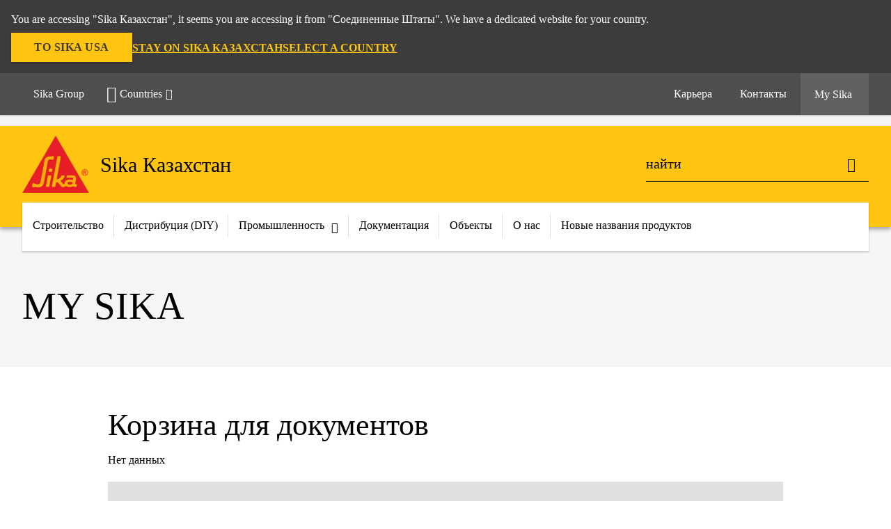

--- FILE ---
content_type: text/html;charset=utf-8
request_url: https://kaz.sika.com/content/kz/main/ru/my-sika.html
body_size: 10340
content:

<!DOCTYPE HTML>
<html data-sika-lang="ru" lang="ru-KZ" class="cmp-font-size--normal" dir="ltr">
<head>
    <meta charset="UTF-8"/>
    
    
    
    <title>my Sika</title>
    <meta name="viewport" content="width=device-width, initial-scale=1.0"/>
    
    
    
    
    <meta property="og:type" content="website"/>
    <meta property="og:url" content="https://kaz.sika.com/ru/my-sika.html"/>
    <meta property="og:title" content="my Sika"/>
    
    
    <meta itemprop="page-title" content="my Sika"/>
    <meta itemprop="repository-path" content="/content/kz/main/ru/my-sika"/>
    <meta itemprop="page-type" content="basket"/>

    
    <meta itemprop="parent-page" content="/content/kz/main/ru"/>
    
    
    
    
    <meta itemprop="brand" content="/content/kz/main"/>
    
    
    
    
    

    <meta itemprop="title-sort" content="mysika"/>

    <script defer="defer" type="text/javascript" src="/.rum/@adobe/helix-rum-js@%5E2/dist/rum-standalone.js"></script>
<link rel="canonical" href="https://kaz.sika.com/ru/my-sika.html"/>
    
        
            <link rel="alternate" href="https://usa.sika.com/en/my-sika.html" hreflang="en-US"/>
        
            <link rel="alternate" href="https://mng.sika.com/en/my-sika.html" hreflang="en-MN"/>
        
            <link rel="alternate" href="https://mmr.sika.com/en/my-sika.html" hreflang="en-MM"/>
        
            <link rel="alternate" href="https://lva.sika.com/lv/my-sika.html" hreflang="lv-LV"/>
        
            <link rel="alternate" href="https://egy.sika.com/en/my-sika.html" hreflang="en-EG"/>
        
            <link rel="alternate" href="https://gcc.sika.com/en/my-sika.html" hreflang="en-AE"/>
        
            <link rel="alternate" href="https://zaf.sika.com/en/my-sika.html" hreflang="en-ZA"/>
        
            <link rel="alternate" href="https://mus.sika.com/en/my-sika.html" hreflang="en-MU"/>
        
            <link rel="alternate" href="https://grc.sika.com/el/my-sika.html" hreflang="el-GR"/>
        
            <link rel="alternate" href="https://eth.sika.com/en/my-sika.html" hreflang="en-ET"/>
        
            <link rel="alternate" href="https://mus.sika.com/fr/sika-et-moi%20%20.html" hreflang="fr-MU"/>
        
            <link rel="alternate" href="https://nga.sika.com/en/my-sika.html" hreflang="en-NG"/>
        
            <link rel="alternate" href="https://vnm.sika.com/en/my-sika.html" hreflang="en-VN"/>
        
            <link rel="alternate" href="https://hun.sika.com/hu/my-sika.html" hreflang="hu-HU"/>
        
            <link rel="alternate" href="https://bgd.sika.com/en/my-sika.html" hreflang="en-BD"/>
        
            <link rel="alternate" href="https://gcc.sika.com/en/my-sika.html" hreflang="en-JO"/>
        
            <link rel="alternate" href="https://gcc.sika.com/en/my-sika.html" hreflang="en-BH"/>
        
            <link rel="alternate" href="https://can.sika.com/fr/my-sika.html" hreflang="fr-CA"/>
        
            <link rel="alternate" href="https://gcc.sika.com/en/my-sika.html" hreflang="en-SA"/>
        
            <link rel="alternate" href="https://rou.sika.com/ro/my-sika.html" hreflang="ro-RO"/>
        
            <link rel="alternate" href="https://sgp.sika.com/en/my-sika.html" hreflang="en-SG"/>
        
            <link rel="alternate" href="https://est.sika.com/et/my-sika.html" hreflang="et-EE"/>
        
            <link rel="alternate" href="https://vnm.sika.com/vi/my-sika.html" hreflang="vi-VN"/>
        
            <link rel="alternate" href="https://ken.sika.com/en/my-sika.html" hreflang="en-KE"/>
        
            <link rel="alternate" href="https://aze.sika.com/az/my-sika.html" hreflang="az-AZ"/>
        
            <link rel="alternate" href="https://gcc.sika.com/en/my-sika.html" hreflang="en-OM"/>
        
            <link rel="alternate" href="https://can.sika.com/en/my-sika.html" hreflang="en-CA"/>
        
            <link rel="alternate" href="https://hrv.sika.com/hr/my-sika.html" hreflang="hr-HR"/>
        
            <link rel="alternate" href="https://gha.sika.com/en/my-sika.html" hreflang="en-GH"/>
        
            <link rel="alternate" href="https://kaz.sika.com/ru/my-sika.html" hreflang="ru-KZ"/>
        
            <link rel="alternate" href="https://ago.sika.com/pt/my-sika.html" hreflang="pt-AO"/>
        
            <link rel="alternate" href="https://moz.sika.com/pt/my-sika.html" hreflang="pt-MZ"/>
        
            <link rel="alternate" href="https://ltu.sika.com/lt/my-sika.html" hreflang="lt-LT"/>
        
            <link rel="alternate" href="https://svn.sika.com/sl/my-sika.html" hreflang="sl-SI"/>
        
            <link rel="alternate" href="https://gcc.sika.com/en/my-sika.html" hreflang="en-KW"/>
        
            <link rel="alternate" href="https://bgr.sika.com/bg/my-sika.html" hreflang="bg-BG"/>
        
            <link rel="alternate" href="https://lbn.sika.com/en/my-sika.html" hreflang="en-LB"/>
        
            <link rel="alternate" href="https://phl.sika.com/en/my-sika.html" hreflang="en-PH"/>
        
            <link rel="alternate" href="https://blr.sika.com/ru/my-sika.html" hreflang="ru-BY"/>
        
            <link rel="alternate" href="https://pak.sika.com/en/my-sika.html" hreflang="en-PK"/>
        
            <link rel="alternate" href="https://lka.sika.com/en/my-sika.html" hreflang="en-LK"/>
        
            <link rel="alternate" href="https://twn.sika.com/zh/my-sika.html" hreflang="zh-TW"/>
        
            <link rel="alternate" href="https://hkg.sika.com/en/my-sika.html" hreflang="en-HK"/>
        
            <link rel="alternate" href="https://srb.sika.com/sr/my-sika.html" hreflang="sr-RS"/>
        
            <link rel="alternate" href="https://svk.sika.com/sk/my-sika.html" hreflang="sk-SK"/>
        
            <link rel="alternate" href="https://tza.sika.com/en/my-sika.html" hreflang="en-TZ"/>
        
            <link rel="alternate" href="https://ita.sika.com/it/my-sika.html" hreflang="it-IT"/>
        
            <link rel="alternate" href="https://alb.sika.com/sq/my-sika.html" hreflang="sq-AL"/>
        
            <link rel="alternate" href="https://gcc.sika.com/en/my-sika.html" hreflang="en-QA"/>
        
    

    



    

    

  <!-- Always load base styles -->
  
    
<link rel="stylesheet" href="/etc.clientlibs/sika/clientlibs/clientlib-base.lc-c72f5a7b1603130ed05ab37748a06fac-lc.min.css" type="text/css">



  <!-- Load sika UI styles only when redesign feature flag is active -->
  
  




    <script>
        (function (w, d, s, l, i) {
            w[l] = w[l] || [];
            w[l].push({
                'gtm.start':
                    new Date().getTime(), event: 'gtm.js'
            });
            var f = d.getElementsByTagName(s)[0],
                j = d.createElement(s), dl = l != 'dataLayer' ? '&l=' + l : '';
            j.async = true;
            j.src =
                'https://www.googletagmanager.com/gtm.js?id=' + i + dl;
            f.parentNode.insertBefore(j, f);
        })(window, document, 'script', 'dataLayer', 'GTM-PGF9MBGW');
    </script>


    
    
    

    

    
    
    

    
    
    <link rel="apple-touch-icon" sizes="120x120" href="/content/dam/system/icons-sika/120x120.png"/>

    
    <link rel="apple-touch-icon" sizes="152x152" href="/content/dam/system/icons-sika/152x152.png"/>

    
    <link rel="apple-touch-icon" sizes="167x167" href="/content/dam/system/icons-sika/167x167.png"/>

    
    <link rel="apple-touch-icon" sizes="180x180" href="/content/dam/system/icons-sika/180x180.png"/>

    
    <link rel="icon" sizes="192x192" href="/content/dam/system/icons-sika/192x192.png"/>

    
    <link rel="icon" sizes="128x128" href="/content/dam/system/icons-sika/128x128.png"/>

    
    <meta name="msapplication-square310x310logo" content="/content/dam/system/icons-sika/310x310.png"/>
    <meta name="msapplication-wide310x150logo" content="/content/dam/system/icons-sika/310x150.png"/>
    <meta name="msapplication-square150x150logo" content="/content/dam/system/icons-sika/150x150.png"/>
    <meta name="msapplication-square70x70logo" content="/content/dam/system/icons-sika/70x70.png"/>

    
    <link rel="icon" sizes="48x48" href="/content/dam/system/icons-sika/48x48.png"/>
    <link rel="icon" sizes="32x32" href="/content/dam/system/icons-sika/32x32.png"/>
    <link rel="icon" sizes="16x16" href="/content/dam/system/icons-sika/16x16.png"/>


    
    
    

    
    
    
    

    
</head>
<body class="cmp-font--calibri-regular ltr contentpage abstractpage page basicpage  ">


  



  <div id="app">
    <div class="cmp-app" v-page>
        


    <div id="header" class="cmp-header__anchor"></div>
    <header v-header class="cmp-header cmp-header--absolute">
        
  <div func-country-switch data-api-url="/ru/my-sika.countryswitch.json" class="cmp-country-switch" style="display: none;">
    <div class="cmp-country-switch__content">
        <div class="cmp-country-switch__message" data-message></div>
        <div class="cmp-country-switch__action-items">
            <a class="cmp-button button" data-switch-button></a>
            <a class="cmp-country-switch__link-button" data-stay-button></a>
            <a class="cmp-country-switch__link-button" data-select-button></a>
        </div>
    </div>
  </div>


        <div class="cmp-meta-navigation">
    <div class="cmp-header-container">
        <div class="cmp-meta-left">
            <div class="cmp-group-title">
                <a href="https://www.sika.com" data-link-target="external" rel="noopener">Sika Group</a>
            </div>
            <ul class="cmp-dropdown dropdown menu">
                <li>
                    
                    <div data-servlet-path="/ru.country-selector.json" v-modal="'worldwideselector'" class="cmp-modal cmp-website-selection-modal">
  <div class="cmp-website-selection">
    
    
      <div data-sika-open>
        <div class="cmp-website-selection__button">
          <a class="cmp-button secondary" data-sika-link-type="CTA">
            <i class="cmp-icon cmp-icon-earth"></i>
            Countries
          </a>
        </div>
      </div>
    
    <div data-sika-modal="modal-name" class="cmp-modal__overlay cmp-modal__overlay--website-selector">
      <div class="cmp-modal__content cmp-modal__overlay--website-selector-content">
        <div class="cmp-website-selection__content-holder">
          <div class="cmp-website-selection__header">
            <div class="cmp-website-selection__header-inner">
              <div class="cmp-website-selection__logo">
                <a href="/">
                  
  
  
  
  <picture v-responsive-image="true" data-image-src="{&#34;isResponsive&#34;:false,&#34;pattern&#34;:&#34;https://sika.scene7.com/is/content/sika/Sika_ClaimU_pos_rgb&#34;,&#34;alt&#34;:&#34;Sika Logo with Building Trust below triangle&#34;,&#34;imageProfileNamePrefix&#34;:&#34;:&#34;,&#34;imageProfileMap&#34;:{}}" data-height-based="false">
    
    <img class="svg-placeholder " src="[data-uri]" alt="Logo" title="Sika Logo"/>
  </picture>

                </a>
              </div>
              <div class="cmp-website-selection__title-wrap">
                <h3 class="cmp-website-selection__title">Какой у вас регион и язык?</h3>
              </div>
            </div>
          </div>
          <div class="cmp-website-selection__parent"></div>
        </div>
        <button class="cmp-modal__close-button" data-sika-close type="button">
          <i class="cmp-icon cmp-icon-close"></i>
        </button>
      </div>
    </div>
  </div>
</div>

                    
                </li>
                
                
                
            </ul>
        </div>
        <div class="cmp-meta-right">
            <div class="cmp-navigation">
                <ul func-shadow class="cmp-navigation__menu">
                    <li class="cmp-navigation__item">
                        <a href="https://kaz.sika.com/ru/kariera.html" target="_self" class="cmp-navigation__link ">
                            <i class="cmp-icon cmp-icon-"></i>
                            <span class="cmp-text">
                                Карьера
                                
                            </span>
                        </a>
                    </li>
<li class="cmp-navigation__item">
                        <a href="https://kaz.sika.com/ru/kontakty.html" target="_self" class="cmp-navigation__link ">
                            <i class="cmp-icon cmp-icon-email-outline"></i>
                            <span class="cmp-text">
                                Контакты
                                
                            </span>
                        </a>
                    </li>


                    <li v-cart-flash="['product', 'download']" data-cart-flash-animation-class="cmp-my-sika--flash" class="cmp-navigation__item cmp-my-sika">

                        <a href="javascript:;" target="_self" class="cmp-navigation__link" v-toggle>
                            <i class="cmp-icon cmp-icon-account"></i>
                            <span class="cmp-text">
                                My Sika&nbsp;
                            </span>
                        </a>
                        <div class="cmp-my-sika__overlay">
                            <div class="cmp-my-sika_element cmp-my-sika_element--linked" onClick="window.location = '/content/kz/main/ru/my-sika.html'">
                                <div class="cmp-my-sika_element__icon">
                                    <i class="cmp-icon cmp-icon-file-multiple"></i>
                                </div>

                                <div class="cmp-my-sika_element_container">
                                    <div func-cart-count="download" data-cart-count-class-active="cmp-navigation__link--active" data-cart-count-class-flash="cmp-navigation__link--flash" class="cmp-my-sika_element_container__title">
                                        Корзина документов
                                        <span class="cart-count_container"></span>

                                        
                                    </div>
                                </div>
                            </div>
                            <div class="cmp-my-sika_element cmp-my-sika_element--linked" onClick="window.location = '/content/kz/main/ru/my-sika.html'">
                                <div class="cmp-my-sika_element__icon">
                                    <i class="cmp-icon cmp-icon-star"></i>
                                </div>

                                <div class="cmp-my-sika_element_container">
                                    <div func-cart-count="product" data-cart-count-class-active="cmp-navigation__link--active" data-cart-count-class-flash="cmp-navigation__link--flash" class="cmp-my-sika_element_container__title">
                                        Любимые продукты
                                        <span class="cart-count_container"></span>

                                        
                                    </div>
                                </div>
                            </div>
                            
                        </div>
                    </li>
                    
                        <li class="cmp-navigation__item cmp-navigation__item--sticky-show cmp-my-sika cart">
                            <a func-cart-count="download" func-cart-count-mobile="download" data-cart-count-class-active="cmp-navigation__link--active" data-cart-count-class-flash="cmp-navigation__link--flash" href="/ru/my-sika.html" class="cmp-navigation__link">
                                <i class="cmp-icon cmp-icon-file-multiple"></i>
                                <span class="cmp-text">
                                    Корзина документов&nbsp;
                                    <span class="cart-count_container"></span>
                                </span>
                                
                            </a>
                        </li>
                        <li class="cmp-navigation__item cmp-navigation__item--sticky-show cmp-my-sika cart">
                            <a func-cart-count="product" func-cart-count-mobile="product" data-cart-count-class-active="cmp-navigation__link--active" data-cart-count-class-flash="cmp-navigation__link--flash" href="/ru/my-sika.html" class="cmp-navigation__link">
                                <i class="cmp-icon cmp-icon-star"></i>
                                <span class="cmp-text">
                                    Любимые продукты&nbsp;
                                    <span class="cart-count_container"></span>
                                </span>
                                
                            </a>
                        </li>
                        
                    
                </ul>
            </div>
        </div>
    </div>
</div>
        <div class="cmp-header__content">
            <div class="cmp-header-container">
                <div class="cmp-header__content-left">
                    <div class="cmp-header__logo">
                        <a href="/">
                            
  
  
  <picture>
    
    <img src="https://sika.scene7.com/is/content/sika/Sika_ClaimU_pos_rgb" alt="Logo" title="Sika Logo"/>
  </picture>

                        </a>
                    </div>
                    <div class="cmp-header__logo cmp-header__logo--is-mobile">
                        <a href="/">
                            
  
  
  <picture>
    <source type="image/webp" srcset="https://sika.scene7.com/is/image/sika/Sika_NoClaim_pos_rgb_mobile?wid=160&amp;hei=138&amp;fit=crop%2C1&amp;fmt=webp-alpha 1.0x, https://sika.scene7.com/is/image/sika/Sika_NoClaim_pos_rgb_mobile?wid=320&amp;hei=277&amp;fit=crop%2C1&amp;fmt=webp-alpha 1.5x, https://sika.scene7.com/is/image/sika/Sika_NoClaim_pos_rgb_mobile?wid=320&amp;hei=277&amp;fit=crop%2C1&amp;fmt=webp-alpha 2.0x" media="(min-width: 1441px)"/>
<source type="image/webp" srcset="https://sika.scene7.com/is/image/sika/Sika_NoClaim_pos_rgb_mobile?wid=160&amp;hei=138&amp;fit=crop%2C1&amp;fmt=webp-alpha 1.0x, https://sika.scene7.com/is/image/sika/Sika_NoClaim_pos_rgb_mobile?wid=320&amp;hei=277&amp;fit=crop%2C1&amp;fmt=webp-alpha 1.5x, https://sika.scene7.com/is/image/sika/Sika_NoClaim_pos_rgb_mobile?wid=320&amp;hei=277&amp;fit=crop%2C1&amp;fmt=webp-alpha 2.0x" media="(min-width: 1025px)"/>
<source type="image/webp" srcset="https://sika.scene7.com/is/image/sika/Sika_NoClaim_pos_rgb_mobile?wid=160&amp;hei=138&amp;fit=crop%2C1&amp;fmt=webp-alpha 1.0x, https://sika.scene7.com/is/image/sika/Sika_NoClaim_pos_rgb_mobile?wid=320&amp;hei=277&amp;fit=crop%2C1&amp;fmt=webp-alpha 1.5x, https://sika.scene7.com/is/image/sika/Sika_NoClaim_pos_rgb_mobile?wid=320&amp;hei=277&amp;fit=crop%2C1&amp;fmt=webp-alpha 2.0x" media="(min-width: 601px)"/>
<source type="image/webp" srcset="https://sika.scene7.com/is/image/sika/Sika_NoClaim_pos_rgb_mobile?wid=160&amp;hei=138&amp;fit=crop%2C1&amp;fmt=webp-alpha 1.0x, https://sika.scene7.com/is/image/sika/Sika_NoClaim_pos_rgb_mobile?wid=320&amp;hei=277&amp;fit=crop%2C1&amp;fmt=webp-alpha 1.5x, https://sika.scene7.com/is/image/sika/Sika_NoClaim_pos_rgb_mobile?wid=320&amp;hei=277&amp;fit=crop%2C1&amp;fmt=webp-alpha 2.0x" media="(min-width: 481px)"/>
<source type="image/webp" srcset="https://sika.scene7.com/is/image/sika/Sika_NoClaim_pos_rgb_mobile?wid=160&amp;hei=138&amp;fit=crop%2C1&amp;fmt=webp-alpha 1.0x, https://sika.scene7.com/is/image/sika/Sika_NoClaim_pos_rgb_mobile?wid=320&amp;hei=277&amp;fit=crop%2C1&amp;fmt=webp-alpha 1.5x, https://sika.scene7.com/is/image/sika/Sika_NoClaim_pos_rgb_mobile?wid=320&amp;hei=277&amp;fit=crop%2C1&amp;fmt=webp-alpha 2.0x"/>
<source type="image/png" srcset="https://sika.scene7.com/is/image/sika/Sika_NoClaim_pos_rgb_mobile?wid=160&amp;hei=138&amp;fit=crop%2C1&amp;fmt=png-alpha 1.0x, https://sika.scene7.com/is/image/sika/Sika_NoClaim_pos_rgb_mobile?wid=320&amp;hei=277&amp;fit=crop%2C1&amp;fmt=png-alpha 1.5x, https://sika.scene7.com/is/image/sika/Sika_NoClaim_pos_rgb_mobile?wid=320&amp;hei=277&amp;fit=crop%2C1&amp;fmt=png-alpha 2.0x" media="(min-width: 1441px)"/>
<source type="image/png" srcset="https://sika.scene7.com/is/image/sika/Sika_NoClaim_pos_rgb_mobile?wid=160&amp;hei=138&amp;fit=crop%2C1&amp;fmt=png-alpha 1.0x, https://sika.scene7.com/is/image/sika/Sika_NoClaim_pos_rgb_mobile?wid=320&amp;hei=277&amp;fit=crop%2C1&amp;fmt=png-alpha 1.5x, https://sika.scene7.com/is/image/sika/Sika_NoClaim_pos_rgb_mobile?wid=320&amp;hei=277&amp;fit=crop%2C1&amp;fmt=png-alpha 2.0x" media="(min-width: 1025px)"/>
<source type="image/png" srcset="https://sika.scene7.com/is/image/sika/Sika_NoClaim_pos_rgb_mobile?wid=160&amp;hei=138&amp;fit=crop%2C1&amp;fmt=png-alpha 1.0x, https://sika.scene7.com/is/image/sika/Sika_NoClaim_pos_rgb_mobile?wid=320&amp;hei=277&amp;fit=crop%2C1&amp;fmt=png-alpha 1.5x, https://sika.scene7.com/is/image/sika/Sika_NoClaim_pos_rgb_mobile?wid=320&amp;hei=277&amp;fit=crop%2C1&amp;fmt=png-alpha 2.0x" media="(min-width: 601px)"/>
<source type="image/png" srcset="https://sika.scene7.com/is/image/sika/Sika_NoClaim_pos_rgb_mobile?wid=160&amp;hei=138&amp;fit=crop%2C1&amp;fmt=png-alpha 1.0x, https://sika.scene7.com/is/image/sika/Sika_NoClaim_pos_rgb_mobile?wid=320&amp;hei=277&amp;fit=crop%2C1&amp;fmt=png-alpha 1.5x, https://sika.scene7.com/is/image/sika/Sika_NoClaim_pos_rgb_mobile?wid=320&amp;hei=277&amp;fit=crop%2C1&amp;fmt=png-alpha 2.0x" media="(min-width: 481px)"/>
<source type="image/png" srcset="https://sika.scene7.com/is/image/sika/Sika_NoClaim_pos_rgb_mobile?wid=160&amp;hei=138&amp;fit=crop%2C1&amp;fmt=png-alpha 1.0x, https://sika.scene7.com/is/image/sika/Sika_NoClaim_pos_rgb_mobile?wid=320&amp;hei=277&amp;fit=crop%2C1&amp;fmt=png-alpha 1.5x, https://sika.scene7.com/is/image/sika/Sika_NoClaim_pos_rgb_mobile?wid=320&amp;hei=277&amp;fit=crop%2C1&amp;fmt=png-alpha 2.0x"/>

    <img src="https://sika.scene7.com/is/image/sika/Sika_NoClaim_pos_rgb_mobile?wid=160&hei=138&fit=crop%2C1" alt="Logo"/>
  </picture>

                        </a>
                    </div>
                    
                    <div class="cmp-header__title cmp-font--light ">
                        Sika Казахстан
                    </div>

                    
                    
                </div>
                <div class="cmp-header__content-right">
                    
  
  
    <div class="cmp-search-field">
      <!-- Search Form -->
      <form v-search class="cmp-search-form" action="/ru/serp.html" method="get">
        
        
        <!-- Search Input Field and Buttons -->
        <input type="text" name="q" placeholder="найти" data-placeholder-large="Найти продукты, системы и решения" autocomplete="off" data-autocomplete-uri="/content/kz/main/ru/serp/_jcr_content.typeahead.json" data-language-code="ru" data-typeahead-filters="[{&#34;type&#34;:&#34;AndFilter&#34;,&#34;startsWith&#34;:false,&#34;key&#34;:&#34;brand_str&#34;,&#34;value&#34;:&#34;/content/kz/main&#34;}]" class="cmp-search-form__field cmp-font--light"/>
        <button type="reset" class="cmp-search-form__button-clear">
          <i class="cmp-icon cmp-icon-close"></i>
        </button>
        <div class="cmp-search-form__button-action cmp-search-form__button-action-just-icon">
          <i class="cmp-icon cmp-icon-magnify"></i>
        </div>
        <button type="submit" class="cmp-search-form__button-action" aria-label="найти">
          <i class="cmp-icon cmp-icon-magnify"></i>
        </button>

        <!-- Search Block Box -->
        <div class="cmp-search-block">
          <!-- Search Suggestions -->
          <div class="cmp-navigation-block cmp-search-block__suggestions">
            <div class="cmp-link-list">
              <div class="cmp-link-list__title">
                <h6>Предлагаемые поиски</h6>
              </div>
              <div class="cmp-link-list__items">
                <ul>
                  <li><a href=""></a></li>
                </ul>
              </div>
            </div>
          </div>
          <!-- Search Top Results -->
          <div class="cmp-navigation-block cmp-search-block__suggestions cmp-search-block__suggestions__top-results">
            <div class="cmp-title">
              <h6>рекомендации</h6>
            </div>
          </div>
          <!-- Search Quick Links -->
          

          <!-- Search Recommendations -->
          
        </div>
      </form>
    </div>
    
  

                    <div class="cmp-burger-icon" func-cart-count-mobile.empty="download, product">
                        <div class="icon">
                            <div class="line line--1"></div>
                            <div class="line line--2"></div>
                            <div class="line line--3"></div>
                        </div>
                    </div>
                </div>
            </div>
        </div>
        <div class="cmp-main-navigation--mobile">

    
    <div class="cmp-main-navigation-root">
        <ul class="first">
            
                <li class="has-children">
                    
                    <span>Cтроительство</span>
                    <ul class="sub-nav">
                        <li class="back">Вернуться в главное меню</li>
                        <li class="overview cmp-font--bold">
                            

                            <!-- when there is no link we need a span so that we can target the element via css -->
                            <span>Cтроительство</span>
                        </li>
                        
                            <li class="has-children">
                                
                                <span>Материалы и решения</span>
                                <ul class="sub-nav">
                                    <li class="back">назад к Cтроительство</li>
                                    <li class="overview cmp-font--bold">
                                        <a href="/ru/stroitelstvo.html">
                                            Материалы и решения
                                        </a>

                                        <!-- when there is no link we need a span so that we can target the element via css -->
                                        
                                    </li>
                                    <li>
                                        <a href="/ru/stroitelstvo/proizvodstvo-cementa.html">
                                            Производство цемента
                                        </a>
                                    </li>
<li>
                                        <a href="/ru/stroitelstvo/proizvodstvo-betona.html">
                                            Производство бетона
                                        </a>
                                    </li>
<li>
                                        <a href="/ru/stroitelstvo/remont-i-zashita-betonnyh-konstrukcij.html">
                                            Ремонт и Защита бетонных конструкций
                                        </a>
                                    </li>
<li>
                                        <a href="/ru/stroitelstvo/poly-i-napolnye-pokrytija.html">
                                            Полы и напольные покрытия
                                        </a>
                                    </li>
<li>
                                        <a href="/ru/stroitelstvo/podlivochnye-i-ankerovochnye-sostavy.html">
                                            Подливочные и анкеровочные составы
                                        </a>
                                    </li>
<li>
                                        <a href="/ru/stroitelstvo/germetizacija-shvov.html">
                                            Герметизация швов
                                        </a>
                                    </li>
<li>
                                        <a href="/ru/stroitelstvo/zashitnye-pokrytija.html">
                                            Защитные покрытия
                                        </a>
                                    </li>
<li>
                                        <a href="/ru/stroitelstvo/konstrukcionnoe-skleivanie-i-usilenie-konstrukcij.html">
                                            Конструкционное склеивание и усиление конструкций
                                        </a>
                                    </li>
<li>
                                        <a href="/ru/stroitelstvo/gidroizoljacija.html">
                                            Гидроизоляция
                                        </a>
                                    </li>
<li>
                                        <a href="/ru/stroitelstvo/produkty-distribucii.html">
                                            Продукты Дистрибуции
                                        </a>
                                    </li>

                                </ul>
                            </li>
                            
                        
                    </ul>
                </li>
            
                <li class="has-children">
                    
                    <span>Дистрибуция (DIY)</span>
                    <ul class="sub-nav">
                        <li class="back">Вернуться в главное меню</li>
                        <li class="overview cmp-font--bold">
                            <a href="/ru/stroitelstvo/produkty-distribucii.html">Дистрибуция (DIY)
                                
                            </a>

                            <!-- when there is no link we need a span so that we can target the element via css -->
                            
                        </li>
                        
                            <li class="has-children">
                                
                                <span>Материалы для частного строительства</span>
                                <ul class="sub-nav">
                                    <li class="back">назад к Дистрибуция (DIY)</li>
                                    <li class="overview cmp-font--bold">
                                        <a href="/ru/distribucija.html">
                                            Материалы для частного строительства
                                        </a>

                                        <!-- when there is no link we need a span so that we can target the element via css -->
                                        
                                    </li>
                                    <li>
                                        <a target="_self" href="/ru/stroitelstvo/produkty-distribucii.html">
                                            Каталог материалов
                                        </a>
                                    </li>
<li>
                                        <a target="_self" href="/ru/distribucija/dilery.html">
                                            Дилеры
                                        </a>
                                    </li>

                                </ul>
                            </li>
                            
                        
                    </ul>
                </li>
            
                <li class="">
                    <a class="external-link" href="https://industry.sika.com/en/home.html" data-link-target="external" rel="noopener">
                        Промышленность<i class="cmp-icon cmp-icon-open-in-new"></i>
                    </a>
                    
                    
                </li>
            
                <li class="has-children">
                    
                    <span>Документация</span>
                    <ul class="sub-nav">
                        <li class="back">Вернуться в главное меню</li>
                        <li class="overview cmp-font--bold">
                            

                            <!-- when there is no link we need a span so that we can target the element via css -->
                            <span>Документация</span>
                        </li>
                        
                            <li class="has-children">
                                
                                <span>Документы</span>
                                <ul class="sub-nav">
                                    <li class="back">назад к Документация</li>
                                    <li class="overview cmp-font--bold">
                                        

                                        <!-- when there is no link we need a span so that we can target the element via css -->
                                        <span>Документы</span>
                                    </li>
                                    <li>
                                        <a target="_self" href="/ru/dokumentacija/pds.html">
                                            PDS Строительство
                                        </a>
                                    </li>
<li>
                                        <a target="_self" href="/ru/dokumentacija/brochures.html">
                                            Брошюры Строительство
                                        </a>
                                    </li>

                                </ul>
                            </li>
                            
                        
                    </ul>
                </li>
            
                <li class="has-children">
                    
                    <span>Объекты</span>
                    <ul class="sub-nav">
                        <li class="back">Вернуться в главное меню</li>
                        <li class="overview cmp-font--bold">
                            

                            <!-- when there is no link we need a span so that we can target the element via css -->
                            <span>Объекты</span>
                        </li>
                        
                            <li class="has-children">
                                
                                <span>Объекты в мире</span>
                                <ul class="sub-nav">
                                    <li class="back">назад к Объекты</li>
                                    <li class="overview cmp-font--bold">
                                        <a href="/ru/obekty/international-references.html">
                                            Объекты в мире
                                        </a>

                                        <!-- when there is no link we need a span so that we can target the element via css -->
                                        
                                    </li>
                                    <li>
                                        <a href="/ru/obekty/international-references/ferrari-garage-manchester.html">
                                            Ferrari Garage
                                        </a>
                                    </li>
<li>
                                        <a href="/ru/obekty/international-references/helena-bay-luxury-lodge.html">
                                            Helena Bay Luxury Lodge
                                        </a>
                                    </li>
<li>
                                        <a href="/ru/obekty/international-references/colorado-river-bridge-hoover-dam.html">
                                            Colorado River Bridge
                                        </a>
                                    </li>
<li>
                                        <a href="/ru/obekty/international-references/ulu-jelai-hydropower-dam.html">
                                            Ulu Jelai Hydropower Dam
                                        </a>
                                    </li>
<li>
                                        <a href="/ru/obekty/international-references/tunnel-arroyo-vega.html">
                                            Tunnel Arroyo Vega
                                        </a>
                                    </li>
<li>
                                        <a href="/ru/obekty/international-references/volkswagen-plant-wrzesnia-poland.html">
                                            Volkswagen Production Plant
                                        </a>
                                    </li>
<li>
                                        <a href="/ru/obekty/international-references/zeitz-museum.html">
                                            Zeitz Museum Renovation
                                        </a>
                                    </li>

                                </ul>
                            </li>
                            
                        
                    </ul>
                </li>
            
                <li class="has-children">
                    
                    <span>О нас</span>
                    <ul class="sub-nav">
                        <li class="back">Вернуться в главное меню</li>
                        <li class="overview cmp-font--bold">
                            

                            <!-- when there is no link we need a span so that we can target the element via css -->
                            <span>О нас</span>
                        </li>
                        
                            <li class="has-children">
                                
                                <span>Sika Казахстан</span>
                                <ul class="sub-nav">
                                    <li class="back">назад к О нас</li>
                                    <li class="overview cmp-font--bold">
                                        

                                        <!-- when there is no link we need a span so that we can target the element via css -->
                                        <span>Sika Казахстан</span>
                                    </li>
                                    <li>
                                        <a target="_self" href="/ru/o-nas/o-kompanii.html">
                                            О компании
                                        </a>
                                    </li>
<li>
                                        <a target="_self" href="/ru/o-nas/tehpodderzhka.html">
                                            Техподдержка
                                        </a>
                                    </li>
<li>
                                        <a target="_self" href="/ru/distribucija.html">
                                            Дистрибуция
                                        </a>
                                    </li>
<li>
                                        <a target="_self" href="/ru/distribucija/dilery.html">
                                            Дилеры
                                        </a>
                                    </li>
<li>
                                        <a target="_self" href="/ru/kontakty.html">
                                            Контакты
                                        </a>
                                    </li>

                                </ul>
                            </li>
                            
                        
                            <li class="has-children">
                                
                                <span>Концерн Sika</span>
                                <ul class="sub-nav">
                                    <li class="back">назад к О нас</li>
                                    <li class="overview cmp-font--bold">
                                        

                                        <!-- when there is no link we need a span so that we can target the element via css -->
                                        <span>Концерн Sika</span>
                                    </li>
                                    <li>
                                        <a target="_self" href="/ru/o-nas/celi-i-brend-sika.html">
                                            Цели и бренд Sika
                                        </a>
                                    </li>
<li>
                                        <a target="_self" href="/ru/o-nas/cennosti-i-principy.html">
                                            Ценности и принципы
                                        </a>
                                    </li>
<li>
                                        <a target="_self" href="/ru/o-nas/istorija.html">
                                            История
                                        </a>
                                    </li>
<li>
                                        <a target="_self" href="/ru/o-nas/celevye-rynki-sbyta.html">
                                            Целевые рынки сбыта
                                        </a>
                                    </li>
<li>
                                        <a target="_self" href="/ru/o-nas/sika-i-obshestvo.html">
                                            Стабильное развитие
                                        </a>
                                    </li>

                                </ul>
                            </li>
                            
                        
                            <li class="has-children">
                                
                                <span>Карьера </span>
                                <ul class="sub-nav">
                                    <li class="back">назад к О нас</li>
                                    <li class="overview cmp-font--bold">
                                        

                                        <!-- when there is no link we need a span so that we can target the element via css -->
                                        <span>Карьера </span>
                                    </li>
                                    <li>
                                        <a href="/ru/kariera/why-work-at-sika.html">
                                            Что даёт работа в компании Sika?
                                        </a>
                                    </li>
<li>
                                        <a href="/ru/kariera/be-part-of-the-sika-spirit.html">
                                            Быть частью корпоративного духа Sika
                                        </a>
                                    </li>
<li>
                                        <a href="/ru/kariera/international-careers.html">
                                            Глобальная философия на местном уровне
                                        </a>
                                    </li>
<li>
                                        <a href="https://krb-xjobs.brassring.com/TGnewUI/Search/Home/Home?partnerid=30001&siteid=5009#home" data-link-target="external" rel="noopener">
                                            Вакансии
                                        </a>
                                    </li>

                                </ul>
                            </li>
                            
                        
                    </ul>
                </li>
            
                <li class="">
                    <a href="/ru/mbcc-product-integration.html">
                        Новые названия продуктов
                    </a>
                    
                    
                </li>
            
            
        </ul>
        <div class="cmp-nav-footer">
            <ul>
                <li>
                    <a href="https://kaz.sika.com/ru/kariera.html" target="_self">
                        Карьера
                        
                    </a>
                </li>
<li>
                    <a href="https://kaz.sika.com/ru/kontakty.html" target="_self">
                        Контакты
                        
                    </a>
                </li>


                

                <li>
                    <a href="https://www.sika.com" data-link-target="external" rel="noopener">Sika Group</a>
                </li>

                <li>
                    
                    <div data-servlet-path="/ru.country-selector.json" v-modal="'worldwideselectormobile'" class="cmp-modal cmp-website-selection-modal">
  <div class="cmp-website-selection">
    
    
      <div data-sika-open>
        <div class="cmp-website-selection__button">
          <a class="cmp-button secondary" data-sika-link-type="CTA">
            <i class="cmp-icon cmp-icon-earth"></i>
            Countries
          </a>
        </div>
      </div>
    
    <div data-sika-modal="modal-name" class="cmp-modal__overlay cmp-modal__overlay--website-selector">
      <div class="cmp-modal__content cmp-modal__overlay--website-selector-content">
        <div class="cmp-website-selection__content-holder">
          <div class="cmp-website-selection__header">
            <div class="cmp-website-selection__header-inner">
              <div class="cmp-website-selection__logo">
                <a href="/">
                  
  
  
  
  <picture v-responsive-image="true" data-image-src="{&#34;isResponsive&#34;:false,&#34;pattern&#34;:&#34;https://sika.scene7.com/is/content/sika/Sika_ClaimU_pos_rgb&#34;,&#34;alt&#34;:&#34;Sika Logo with Building Trust below triangle&#34;,&#34;imageProfileNamePrefix&#34;:&#34;:&#34;,&#34;imageProfileMap&#34;:{}}" data-height-based="false">
    
    <img class="svg-placeholder " src="[data-uri]" alt="Logo" title="Sika Logo"/>
  </picture>

                </a>
              </div>
              <div class="cmp-website-selection__title-wrap">
                <h3 class="cmp-website-selection__title">Какой у вас регион и язык?</h3>
              </div>
            </div>
          </div>
          <div class="cmp-website-selection__parent"></div>
        </div>
        <button class="cmp-modal__close-button" data-sika-close type="button">
          <i class="cmp-icon cmp-icon-close"></i>
        </button>
      </div>
    </div>
  </div>
</div>

                    
                </li>
            </ul>
        </div>
    </div>
</div>

        <div class="cmp-main-navigation cmp-header-container">
    <div class="cmp-navigation-segment">
        <div class="cmp-nav-mega-dropdown">
            <nav class="cmp-navigation">
                <ul class="cmp-navigation__menu cmp-nav-mega-dropdown__menu">
                    <li class="cmp-navigation__item has-children">
                        
                        <a class="cmp-navigation__link" v-toggle>
                            Cтроительство
                        </a>
                        <div class="cmp-nav-mega-dropdown__content">
                            <div class="grid-x">
                                <div class="cell medium-2 cmp-nav-mega-dropdown__column">
                                    <div class="cmp-nav-mega-dropdown__content__sub-title cmp-font--bold">
                                        <a href="/ru/stroitelstvo.html">
                                            Материалы и решения
                                        </a>
                                    </div>
                                    <ul>
                                        <li>
                                            <a href="/ru/stroitelstvo/proizvodstvo-cementa.html">
                                                Производство цемента
                                            </a>
                                        </li>
                                    
                                        <li>
                                            <a href="/ru/stroitelstvo/proizvodstvo-betona.html">
                                                Производство бетона
                                            </a>
                                        </li>
                                    
                                        <li>
                                            <a href="/ru/stroitelstvo/remont-i-zashita-betonnyh-konstrukcij.html">
                                                Ремонт и Защита бетонных конструкций
                                            </a>
                                        </li>
                                    
                                        <li>
                                            <a href="/ru/stroitelstvo/poly-i-napolnye-pokrytija.html">
                                                Полы и напольные покрытия
                                            </a>
                                        </li>
                                    
                                        <li>
                                            <a href="/ru/stroitelstvo/podlivochnye-i-ankerovochnye-sostavy.html">
                                                Подливочные и анкеровочные составы
                                            </a>
                                        </li>
                                    
                                        <li>
                                            <a href="/ru/stroitelstvo/germetizacija-shvov.html">
                                                Герметизация швов
                                            </a>
                                        </li>
                                    
                                        <li>
                                            <a href="/ru/stroitelstvo/zashitnye-pokrytija.html">
                                                Защитные покрытия
                                            </a>
                                        </li>
                                    
                                        <li>
                                            <a href="/ru/stroitelstvo/konstrukcionnoe-skleivanie-i-usilenie-konstrukcij.html">
                                                Конструкционное склеивание и усиление конструкций
                                            </a>
                                        </li>
                                    
                                        <li>
                                            <a href="/ru/stroitelstvo/gidroizoljacija.html">
                                                Гидроизоляция
                                            </a>
                                        </li>
                                    
                                        <li>
                                            <a href="/ru/stroitelstvo/produkty-distribucii.html">
                                                Продукты Дистрибуции
                                            </a>
                                        </li>
                                    </ul>
                                </div>

                            </div>
                        </div>
                    </li>
                
                    <li class="cmp-navigation__item has-children">
                        
                        <a class="cmp-navigation__link" v-toggle>
                            Дистрибуция (DIY)
                        </a>
                        <div class="cmp-nav-mega-dropdown__content">
                            <div class="grid-x">
                                <div class="cell medium-2 cmp-nav-mega-dropdown__column">
                                    <div class="cmp-nav-mega-dropdown__content__sub-title cmp-font--bold">
                                        <a href="/ru/distribucija.html">
                                            Материалы для частного строительства
                                        </a>
                                    </div>
                                    <ul>
                                        <li>
                                            <a href="/ru/stroitelstvo/produkty-distribucii.html" target="_self">
                                                Каталог материалов
                                            </a>
                                        </li>
                                    
                                        <li>
                                            <a href="/ru/distribucija/dilery.html" target="_self">
                                                Дилеры
                                            </a>
                                        </li>
                                    </ul>
                                </div>

                            </div>
                        </div>
                    </li>
                
                    <li class="cmp-navigation__item has-children">
                        <a class="cmp-navigation__link external-link" href="https://industry.sika.com/en/home.html" data-link-target="external" rel="noopener">
                            Промышленность <i class="cmp-icon cmp-icon-open-in-new"></i>
                        </a>
                        
                        
                    </li>
                
                    <li class="cmp-navigation__item has-children">
                        
                        <a class="cmp-navigation__link" v-toggle>
                            Документация
                        </a>
                        <div class="cmp-nav-mega-dropdown__content">
                            <div class="grid-x">
                                <div class="cell medium-2 cmp-nav-mega-dropdown__column">
                                    <div class="cmp-nav-mega-dropdown__content__sub-title cmp-font--bold">
                                        
                                            Документы
                                        
                                    </div>
                                    <ul>
                                        <li>
                                            <a href="/ru/dokumentacija/pds.html" target="_self">
                                                PDS Строительство
                                            </a>
                                        </li>
                                    
                                        <li>
                                            <a href="/ru/dokumentacija/brochures.html" target="_self">
                                                Брошюры Строительство
                                            </a>
                                        </li>
                                    </ul>
                                </div>

                            </div>
                        </div>
                    </li>
                
                    <li class="cmp-navigation__item has-children">
                        
                        <a class="cmp-navigation__link" v-toggle>
                            Объекты
                        </a>
                        <div class="cmp-nav-mega-dropdown__content">
                            <div class="grid-x">
                                <div class="cell medium-2 cmp-nav-mega-dropdown__column">
                                    <div class="cmp-nav-mega-dropdown__content__sub-title cmp-font--bold">
                                        <a href="/ru/obekty/international-references.html">
                                            Объекты в мире
                                        </a>
                                    </div>
                                    <ul>
                                        <li>
                                            <a href="/ru/obekty/international-references/ferrari-garage-manchester.html">
                                                Ferrari Garage
                                            </a>
                                        </li>
                                    
                                        <li>
                                            <a href="/ru/obekty/international-references/helena-bay-luxury-lodge.html">
                                                Helena Bay Luxury Lodge
                                            </a>
                                        </li>
                                    
                                        <li>
                                            <a href="/ru/obekty/international-references/colorado-river-bridge-hoover-dam.html">
                                                Colorado River Bridge
                                            </a>
                                        </li>
                                    
                                        <li>
                                            <a href="/ru/obekty/international-references/ulu-jelai-hydropower-dam.html">
                                                Ulu Jelai Hydropower Dam
                                            </a>
                                        </li>
                                    
                                        <li>
                                            <a href="/ru/obekty/international-references/tunnel-arroyo-vega.html">
                                                Tunnel Arroyo Vega
                                            </a>
                                        </li>
                                    
                                        <li>
                                            <a href="/ru/obekty/international-references/volkswagen-plant-wrzesnia-poland.html">
                                                Volkswagen Production Plant
                                            </a>
                                        </li>
                                    
                                        <li>
                                            <a href="/ru/obekty/international-references/zeitz-museum.html">
                                                Zeitz Museum Renovation
                                            </a>
                                        </li>
                                    </ul>
                                </div>

                            </div>
                        </div>
                    </li>
                
                    <li class="cmp-navigation__item has-children">
                        
                        <a class="cmp-navigation__link" v-toggle>
                            О нас
                        </a>
                        <div class="cmp-nav-mega-dropdown__content">
                            <div class="grid-x">
                                <div class="cell medium-2 cmp-nav-mega-dropdown__column">
                                    <div class="cmp-nav-mega-dropdown__content__sub-title cmp-font--bold">
                                        
                                            Sika Казахстан
                                        
                                    </div>
                                    <ul>
                                        <li>
                                            <a href="/ru/o-nas/o-kompanii.html" target="_self">
                                                О компании
                                            </a>
                                        </li>
                                    
                                        <li>
                                            <a href="/ru/o-nas/tehpodderzhka.html" target="_self">
                                                Техподдержка
                                            </a>
                                        </li>
                                    
                                        <li>
                                            <a href="/ru/distribucija.html" target="_self">
                                                Дистрибуция
                                            </a>
                                        </li>
                                    
                                        <li>
                                            <a href="/ru/distribucija/dilery.html" target="_self">
                                                Дилеры
                                            </a>
                                        </li>
                                    
                                        <li>
                                            <a href="/ru/kontakty.html" target="_self">
                                                Контакты
                                            </a>
                                        </li>
                                    </ul>
                                </div>
<div class="cell medium-2 cmp-nav-mega-dropdown__column">
                                    <div class="cmp-nav-mega-dropdown__content__sub-title cmp-font--bold">
                                        
                                            Концерн Sika
                                        
                                    </div>
                                    <ul>
                                        <li>
                                            <a href="/ru/o-nas/celi-i-brend-sika.html" target="_self">
                                                Цели и бренд Sika
                                            </a>
                                        </li>
                                    
                                        <li>
                                            <a href="/ru/o-nas/cennosti-i-principy.html" target="_self">
                                                Ценности и принципы
                                            </a>
                                        </li>
                                    
                                        <li>
                                            <a href="/ru/o-nas/istorija.html" target="_self">
                                                История
                                            </a>
                                        </li>
                                    
                                        <li>
                                            <a href="/ru/o-nas/celevye-rynki-sbyta.html" target="_self">
                                                Целевые рынки сбыта
                                            </a>
                                        </li>
                                    
                                        <li>
                                            <a href="/ru/o-nas/sika-i-obshestvo.html" target="_self">
                                                Стабильное развитие
                                            </a>
                                        </li>
                                    </ul>
                                </div>
<div class="cell medium-2 cmp-nav-mega-dropdown__column">
                                    <div class="cmp-nav-mega-dropdown__content__sub-title cmp-font--bold">
                                        
                                            Карьера 
                                        
                                    </div>
                                    <ul>
                                        <li>
                                            <a href="/ru/kariera/why-work-at-sika.html">
                                                Что даёт работа в компании Sika?
                                            </a>
                                        </li>
                                    
                                        <li>
                                            <a href="/ru/kariera/be-part-of-the-sika-spirit.html">
                                                Быть частью корпоративного духа Sika
                                            </a>
                                        </li>
                                    
                                        <li>
                                            <a href="/ru/kariera/international-careers.html">
                                                Глобальная философия на местном уровне
                                            </a>
                                        </li>
                                    
                                        <li>
                                            <a href="https://krb-xjobs.brassring.com/TGnewUI/Search/Home/Home?partnerid=30001&siteid=5009#home" data-link-target="external" rel="noopener">
                                                Вакансии
                                            </a>
                                        </li>
                                    </ul>
                                </div>

                            </div>
                        </div>
                    </li>
                
                    <li class="cmp-navigation__item has-children">
                        <a class="cmp-navigation__link" href="/ru/mbcc-product-integration.html">
                            Новые названия продуктов 
                        </a>
                        
                        
                    </li>
                </ul>
            </nav>
        </div>
    </div>
</div>
    </header>
    <div class="cmp-header--spacer"></div>

<div>




  <!-- Legacy Design - Original markup preserved -->
  
    <div class="cmp-hero cmp-hero--small
      cmp-hero--lightbg
      cmp-hero--noimage">
      <div class="cmp-hero__background">
        
      </div>
      <div class="cmp-hero__content">
        <div class="cmp-hero__content--wrapper">
          <div>
            <h1 class="cmp-display">my Sika</h1>
          </div>
        </div>
      </div>
    </div>
  
  

</div>


<div class="cmp-content-breadcrumb-share">
	


  

  
    <!-- Legacy breadcrumb -->
    <nav class="cmp-breadcrumb" func-breadcrumb>
      
      
    </nav>
  


    


    <div></div>
</div>

        <main role="main">
    
    <div><div class="layoutcontainer section">
  

  <!-- FALLBACK: Original Foundation Implementation -->
  
    <div v-layout class=" ">
      <div class="cmp-layout grid-container  ">
        
        
        

        <div class="cmp-layout__content grid-x grid-margin-x">
          
          
            <div class="cell large-offset-1 medium-offset-1 small-offset-0 large-10 medium-10 small-12">
              
              <div class="title section">



  

  
    <!-- Legacy title -->
    <div class="cmp-title ">
      <h2 class="cmp-title__text cmp-layout--left">Корзина для документов</h2>
    </div>
  


    

</div>
<div class="documentcart section">





    <cmp-document-cart type="Тип" name="имя" size="Размер" version="Version" no-data="Нет данных" selected="выбранный" download-selected="Скачать выбранное" merge-pdf="Идет PDF" zip-service-url="/bin/sika/generateZip" pdf-service-url="/bin/sika/mergePdf" sharing-label="Поделиться корзиной" sharing-subject="Sika корзина" sharing-intro="Пожалуйста, смотрите URL ниже" sharing-outro="Спасибо, \n Сика" na="N/A" current-page-path="/content/kz/main/ru/my-sika" v-bind:download-number-of-files-limit="50" download-number-of-files-limit-error-message="Вы превысили максимальное количество файлов для загрузки. Максимальное количество файлов 50" v-bind:download-size-limit="10" download-size-limit-error-message="Вы превысили максимальный размер файлов для загрузки. Максимальный размер файла 10" merge-not-valid-pdf-error-message="Актив в {0} не может быть объединен. Это не правильный файл PDF" v-bind:merge-number-of-files-limit="15" merge-number-of-files-limit-error-message="Вы превысили максимальное количество файлов для объединения. Максимальное количество файлов 15" v-bind:merge-size-limit="5" merge-size-limit-error-message="You have exceeded the maximum file size per document to merge. The maximum file size is 5">
    </cmp-document-cart>
</div>
<div class="title section">



  

  
    <!-- Legacy title -->
    <div class="cmp-title ">
      <h2 class="cmp-title__text cmp-layout--left">Любимые продукты</h2>
    </div>
  


    

</div>
<div class="favorites section"><cmp-favorites-list type="product" name="имя" description="Описание" tags="Теги" no-data="Нет данных" sharing-label="Поделиться корзиной" sharing-subject="Sika корзина" sharing-intro="Пожалуйста, смотрите URL ниже" sharing-outro="Спасибо, \n Сика">
</cmp-favorites-list></div>


            </div>
          
          

          

          

          

          
        </div>

        
      </div>
    </div>
  

</div>

</div>
</main>
        <div>
    
    
    

</div>

    <div class="cmp-footer">
    <footer class="cmp-footer">
    
        
        
            <div class="cmp-footer-container cmp-footer-container__content cmp--dark">
                <div class="cmp-footer-content grid-x grid-margin-x">
                    <div class="cell large-8 small-12">
                        <div class="grid-x">
                            <div class="cmp-footer__link-list small-12 medium-3">
                                <div class="linklist section">
  <!-- New SikaUI Design -->
  

  <!-- Original Design (fallback) -->
  <div class="cmp-link-list">
    <h4 class="cmp-link-list__title cmp-layout--left">Наши сферы деятельности</h4>
    <ul class="cmp-link-list__items">
      <li>
        <i class="cmp-icon cmp-icon-arrow-right"></i>
        <a href="/ru/stroitelstvo.html" target="_self">
          Строительство
          
        </a>
      </li>
<li>
        <i class="cmp-icon cmp-icon-arrow-right"></i>
        <a href="/ru/distribucija.html" target="_self">
          Дистрибуция (DIY)
          
        </a>
      </li>
<li>
        <i class="cmp-icon cmp-icon-arrow-right"></i>
        <a href="https://industry.sika.com/en/home.html" target="_blank" data-link-target="external" rel="noopener">
          Промышленность
          <i class="cmp-icon cmp-icon-open-in-new"></i>
        </a>
      </li>

    </ul>
  </div>


    

</div>


                            </div>
                            <div class="cmp-footer__link-list small-12 medium-3">
                                <div class="pictogram section"><!--
    LEGACY CODE: This standalone pictogram component is considered legacy.
    In the new SikaUI implementation, the pictogram is used explicitly inline within the
    Footer component (see footercontent.html). This file is kept for backward compatibility
    with any existing content that may reference the standalone pictogram component.
-->
<div>
    
        <div class="cmp-pictograms">
            <h4 class="cmp-pictograms__title cmp-layout--left">Социальные сети</h4>
            <ul class="cmp-pictograms__items">
                <li class="cmp-pictograms__item">
                    <a class="cmp-pictograms__item__link" href="https://www.instagram.com/sika_centralasia?igsh=b2QycGlyOTJpejJi" target="_blank" data-link-target="external" rel="noopener">
                        <i class="cmp-pictograms__item__icon cmp-icon cmp-icon-instagram" alt="instagram"></i>
                        
                    </a>
                    
                </li>
            
                <li class="cmp-pictograms__item">
                    <a class="cmp-pictograms__item__link" href="https://www.youtube.com/@SikaCentralAsia" target="_blank" data-link-target="external" rel="noopener">
                        <i class="cmp-pictograms__item__icon cmp-icon cmp-icon-youtube" alt="youtube"></i>
                        
                    </a>
                    
                </li>
            </ul>
        </div>
    
    
</div>

    

</div>


                            </div>
                            <div class="cmp-footer__link-list small-12 medium-3">
                                <div class="linklist section">
  <!-- New SikaUI Design -->
  

  <!-- Original Design (fallback) -->
  <div class="cmp-link-list">
    <h4 class="cmp-link-list__title cmp-layout--left">Задать вопрос</h4>
    <ul class="cmp-link-list__items">
      <li>
        <i class="cmp-icon cmp-icon-arrow-right"></i>
        <a href="/ru/kontakty.html" target="_self">
          Контакты
          
        </a>
      </li>

    </ul>
  </div>


    

</div>


                            </div>
                        </div>
                    </div>
                    <div class="cell large-4 small-12">
                        
    <div class="cmp-footer-address">
        <h4 class="cmp-footer-address__title">ТОО «Сика Сентрал Эйша»</h4>
        
        
            <p>Пр. Райымбека, 211 А<br/>
                 050016, г. Алматы
                 
            </p>
        
        <p>
            
                Tel.:
                <a href="tel:+7%20727%20222%2012%2083" class="cmp-footer-address__email">+7 727 222 12 83
                </a>
                <br/>
            
            
            
                E-mail:
                <a class="cmp-footer-address__email" v-mail-to="{&quot;m&quot;:&quot;info&quot;,&quot;d&quot;:&quot;kz.sika.com&quot;}"><span class="__cf_email__" data-cfemail="fb92959d94bb9081d58892909ad5989496">[email&#160;protected]</span></a>
            
        </p>
    </div>

                        
                        <div class="textimage section">
     
     
          <div class="cmp-textimage   cmp-textimage__list-bullet">
               <div class="cmp-image-- cmp-image">
                    
  <script data-cfasync="false" src="/cdn-cgi/scripts/5c5dd728/cloudflare-static/email-decode.min.js"></script><script type="application/ld+json">
    {
      "@context": "https://schema.org",
      "@type": "ImageObject",
      "caption": "",
      "contentUrl": "https://sika.scene7.com/is/image/sika/logo.img?wid=1467&hei=361&fit=crop%2C1"
    }
  </script>

                    
                         
  
  
  
  <picture v-responsive-image="true" data-image-src="{&#34;isResponsive&#34;:true,&#34;pattern&#34;:&#34;https://sika.scene7.com/is/image/sika/logo.img${imageProfile}?fit\u003dcrop%2C1\u0026wid\u003d${width}\u0026hei\u003d${height}\u0026fmt\u003d${format}&#34;,&#34;originalWidth&#34;:1467,&#34;originalHeight&#34;:361,&#34;imageProfileNamePrefix&#34;:&#34;:&#34;,&#34;imageProfileMap&#34;:{}}" data-height-based="false">
    
    <img class="svg-placeholder cmp-image__image" src="[data-uri]"/>
  </picture>

                    
                    
                    
               </div>
               
                    
               
          </div>
     


    
</div>


                    </div>
                    <a href="#header" v-foundation data-smooth-scroll>
                        <div class="cmp-footer__back-to-top">
                            <i class="cmp-icon cmp-icon-arrow-up-bold"></i>
                        </div>
                    </a>
                </div>
            </div>
        
        <div class="cmp--dark cmp-footer-container cmp-footer-container__links">
        <div class="cmp-footer-content cmp-footer-content--bottom">
            <div class="cmp-footer-links">
                <ul class="cmp-footer-links__menu">
                    <li class="cmp-footer-links__item">
                        <a href="/ru/legal-notice.html" target="_self">
                            Официальное уведомление
                            
                        </a>
                    </li>
<li class="cmp-footer-links__item">
                        <a href="/ru/imprint.html" target="_self">
                            Разработка сайта
                            
                        </a>
                    </li>

                </ul>
            </div>
        </div>
    </div>
    
    
</footer>

</div>

    


        
    </div>
</div>
  
    
    


    
    

    
    
<script src="/etc.clientlibs/sika/clientlibs/clientlib-base.lc-efc05c26ce73638d8c170c82a016055a-lc.min.js"></script>



    


    



    <noscript>
        <iframe src="https://www.googletagmanager.com/ns.html?id=GTM-PGF9MBGW" title="" height="0" width="0" style="display:none;visibility:hidden"></iframe>
    </noscript>





    
    

    

    
        
    

  



<script defer src="https://static.cloudflareinsights.com/beacon.min.js/vcd15cbe7772f49c399c6a5babf22c1241717689176015" integrity="sha512-ZpsOmlRQV6y907TI0dKBHq9Md29nnaEIPlkf84rnaERnq6zvWvPUqr2ft8M1aS28oN72PdrCzSjY4U6VaAw1EQ==" data-cf-beacon='{"rayId":"9c252fed7fff879c","version":"2025.9.1","serverTiming":{"name":{"cfExtPri":true,"cfEdge":true,"cfOrigin":true,"cfL4":true,"cfSpeedBrain":true,"cfCacheStatus":true}},"token":"c81b932d1fd943148f99485998b1961d","b":1}' crossorigin="anonymous"></script>
</body>
</html>